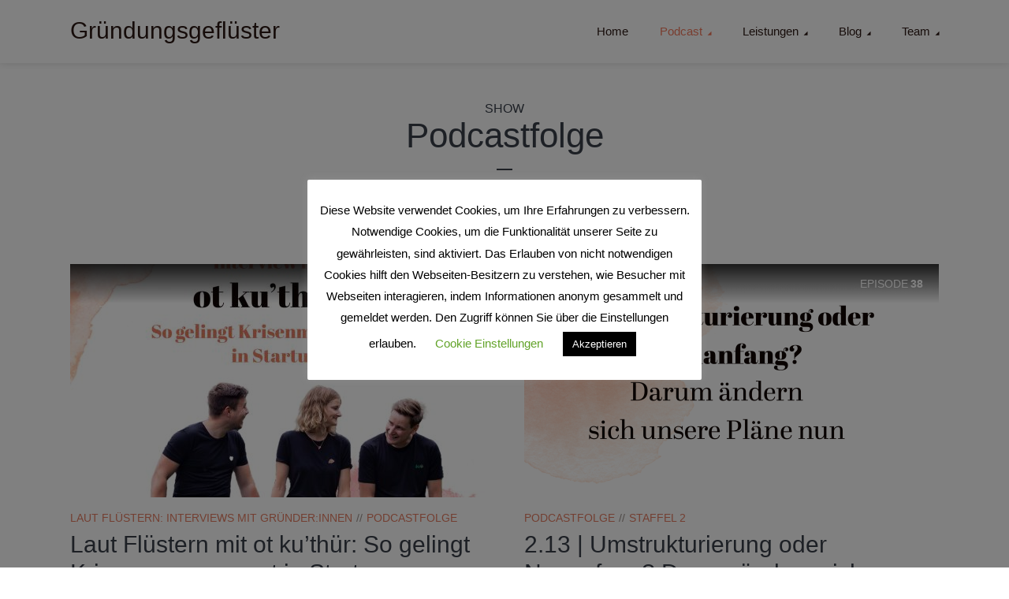

--- FILE ---
content_type: text/html; charset=UTF-8
request_url: https://www.gruendungsgefluester.de/category/podcastfolge/
body_size: 16032
content:
<!DOCTYPE html>
<html lang="de" class="no-js no-svg">

<head>
	<meta charset="UTF-8">
	<meta http-equiv="x-ua-compatible" content="ie=edge">
	<meta name="viewport" content="width=device-width, initial-scale=1">
	<meta name="google-site-verification" content="at-JH8Ll8oRujZqK3a900RM8xlQQXCO8k4ttkjxYDVk" />
	<link rel="profile" href="https://gmpg.org/xfn/11" />
	<title>Podcastfolge &#8211; Gründungsgeflüster</title>
<meta name='robots' content='max-image-preview:large' />
<meta name="dlm-version" content="4.7.3"><link rel='dns-prefetch' href='//use.typekit.net' />
<link rel='dns-prefetch' href='//s.w.org' />
		<script type="text/javascript">
			window._wpemojiSettings = {"baseUrl":"https:\/\/s.w.org\/images\/core\/emoji\/13.1.0\/72x72\/","ext":".png","svgUrl":"https:\/\/s.w.org\/images\/core\/emoji\/13.1.0\/svg\/","svgExt":".svg","source":{"concatemoji":"https:\/\/www.gruendungsgefluester.de\/wp-includes\/js\/wp-emoji-release.min.js?ver=5.8.12"}};
			!function(e,a,t){var n,r,o,i=a.createElement("canvas"),p=i.getContext&&i.getContext("2d");function s(e,t){var a=String.fromCharCode;p.clearRect(0,0,i.width,i.height),p.fillText(a.apply(this,e),0,0);e=i.toDataURL();return p.clearRect(0,0,i.width,i.height),p.fillText(a.apply(this,t),0,0),e===i.toDataURL()}function c(e){var t=a.createElement("script");t.src=e,t.defer=t.type="text/javascript",a.getElementsByTagName("head")[0].appendChild(t)}for(o=Array("flag","emoji"),t.supports={everything:!0,everythingExceptFlag:!0},r=0;r<o.length;r++)t.supports[o[r]]=function(e){if(!p||!p.fillText)return!1;switch(p.textBaseline="top",p.font="600 32px Arial",e){case"flag":return s([127987,65039,8205,9895,65039],[127987,65039,8203,9895,65039])?!1:!s([55356,56826,55356,56819],[55356,56826,8203,55356,56819])&&!s([55356,57332,56128,56423,56128,56418,56128,56421,56128,56430,56128,56423,56128,56447],[55356,57332,8203,56128,56423,8203,56128,56418,8203,56128,56421,8203,56128,56430,8203,56128,56423,8203,56128,56447]);case"emoji":return!s([10084,65039,8205,55357,56613],[10084,65039,8203,55357,56613])}return!1}(o[r]),t.supports.everything=t.supports.everything&&t.supports[o[r]],"flag"!==o[r]&&(t.supports.everythingExceptFlag=t.supports.everythingExceptFlag&&t.supports[o[r]]);t.supports.everythingExceptFlag=t.supports.everythingExceptFlag&&!t.supports.flag,t.DOMReady=!1,t.readyCallback=function(){t.DOMReady=!0},t.supports.everything||(n=function(){t.readyCallback()},a.addEventListener?(a.addEventListener("DOMContentLoaded",n,!1),e.addEventListener("load",n,!1)):(e.attachEvent("onload",n),a.attachEvent("onreadystatechange",function(){"complete"===a.readyState&&t.readyCallback()})),(n=t.source||{}).concatemoji?c(n.concatemoji):n.wpemoji&&n.twemoji&&(c(n.twemoji),c(n.wpemoji)))}(window,document,window._wpemojiSettings);
		</script>
		<style type="text/css">
img.wp-smiley,
img.emoji {
	display: inline !important;
	border: none !important;
	box-shadow: none !important;
	height: 1em !important;
	width: 1em !important;
	margin: 0 .07em !important;
	vertical-align: -0.1em !important;
	background: none !important;
	padding: 0 !important;
}
</style>
	<link rel='stylesheet' id='wp-block-library-css'  href='https://www.gruendungsgefluester.de/wp-includes/css/dist/block-library/style.min.css?ver=5.8.12' type='text/css' media='all' />
<link rel='stylesheet' id='cookie-law-info-css'  href='https://www.gruendungsgefluester.de/wp-content/plugins/cookie-law-info/legacy/public/css/cookie-law-info-public.css?ver=3.0.9' type='text/css' media='all' />
<link rel='stylesheet' id='cookie-law-info-gdpr-css'  href='https://www.gruendungsgefluester.de/wp-content/plugins/cookie-law-info/legacy/public/css/cookie-law-info-gdpr.css?ver=3.0.9' type='text/css' media='all' />
<link rel='stylesheet' id='custom-typekit-css-css'  href='https://use.typekit.net/apj3atl.css?ver=1.0.18' type='text/css' media='all' />
<link rel='stylesheet' id='meks-app-block-frontend-css-css'  href='https://www.gruendungsgefluester.de/wp-content/plugins/meks-audio-player/assets/css/blocks.style.css?ver=1.2' type='text/css' media='all' />
<link rel='stylesheet' id='mks_shortcodes_fntawsm_css-css'  href='https://www.gruendungsgefluester.de/wp-content/plugins/meks-flexible-shortcodes/css/font-awesome/css/font-awesome.min.css?ver=1.3.4' type='text/css' media='screen' />
<link rel='stylesheet' id='mks_shortcodes_simple_line_icons-css'  href='https://www.gruendungsgefluester.de/wp-content/plugins/meks-flexible-shortcodes/css/simple-line/simple-line-icons.css?ver=1.3.4' type='text/css' media='screen' />
<link rel='stylesheet' id='mks_shortcodes_css-css'  href='https://www.gruendungsgefluester.de/wp-content/plugins/meks-flexible-shortcodes/css/style.css?ver=1.3.4' type='text/css' media='screen' />
<link rel='stylesheet' id='megaphone-main-css'  href='https://www.gruendungsgefluester.de/wp-content/themes/megaphone/assets/css/min.css?ver=1.1' type='text/css' media='all' />
<style id='megaphone-main-inline-css' type='text/css'>
body,#cancel-comment-reply-link{color: #393f4a;background: #ffffff;}body,#cancel-comment-reply-link,.meks-ap{font-family: 'Georgia,Times,"Times New Roman",serif', Arial, sans-serif;font-weight: 400;font-style: normal;}h1,h2,h3,h4,h5,h6,.h1,.h2,.h3,.h4,.h5,.h6,.h7,.h8,.fn,p.has-drop-cap:not(:focus)::first-letter{font-family: 'Abril Fatface', Arial, sans-serif;font-weight: 400;font-style: normal;}h1,h2,h3,h4,h5,h6,.h1,.h2,.h3,.h4,.h5,.h6,.has-large-font-size{color: #393f4a;}.entry-title a,.show-title a{color: #393f4a;}.meta-sponsored span{color: #e47c61; }.megaphone-overlay .meta-sponsored span{color: #FFF; }body{font-size:1.6rem;}.megaphone-header{font-size:1.5rem;}h1, .h1{font-size:2.6rem;}h2, .h2,.has-large-font-size,.has-huge-font-size, .has-larger-font-size{font-size:2.4rem;}h3, .h3{font-size:2.2rem;}h4, .h4{font-size:2rem;}h5, .h5{font-size:1.8rem;}h6, .h6,.megaphone-show .megaphone-shows-list-small .entry-title {font-size:1.6rem;}.megaphone-items .megaphone-shows-list-medium .entry-title{font-size:1.8rem;}.h7{font-size: 2rem;}.h8,.section-content .megaphone-menu-subscribe .header-el-label{font-size: 1.6rem;}.section-title{font-size: 2rem;}.h0{font-size:3rem;}.author-header .text-small,.text-small {font-size: 1.2rem;}.widget-title,.author-header .h8,.mks_author_widget h3{font-size:1.8rem; }.archive-label{font-size: 1.6rem;}.entry-content .meks_ess_share_label h5{font-size:1.4rem; }.widget{font-size:1.6rem;}.header-mobile>.container{height: 60px;}.megaphone-player-paceholder-big .megaphone-placeholder-title,.megaphone-player-paceholder-medium .megaphone-placeholder-title{font-size: 1.8rem;}.megaphone-placeholder-label{color: #393f4a;}.megaphone-button,input[type="submit"],input[type="button"],button[type="submit"],.megaphone-pagination a,ul.page-numbers a,.meks-instagram-follow-link .meks-widget-cta,.mks_autor_link_wrap a,.mks_read_more a,.paginated-post-wrapper a,.entry-content .megaphone-button,.megaphone-pagination a, .page-numbers.current{font-size: 1.2rem;}.header-sticky-main > .container{height: 60px;}.megaphone-menu-action .mf{font-size:2.4rem;}@media (min-width: 374px){ }@media (min-width: 600px){ .header-mobile>.container{height: 80px;}body.megaphone-header-indent .megaphone-header + .megaphone-section{margin-top: -80px;}body.megaphone-header-indent .megaphone-header + .megaphone-section .overlay-container{padding-top: 50px;}.header-sticky-main > .container{height: 70px;}.megaphone-placeholder-label{color: #e47c61; }.megaphone-button,input[type="submit"],input[type="button"],button[type="submit"],.megaphone-pagination a,ul.page-numbers a,.meks-instagram-follow-link .meks-widget-cta,.mks_autor_link_wrap a,.mks_read_more a,.paginated-post-wrapper a,.entry-content .megaphone-button,.megaphone-pagination a, .page-numbers.current{font-size: 1.4rem;}.widget-title,.author-header .h8,.mks_author_widget h3{font-size:2.0rem; }.archive-label{font-size: 1.6rem;}}@media (max-width: 374px){.megaphone-overlay .h1,.megaphone-overlay .h2,.megaphone-overlay .h3,.megaphone-overlay .h4,.megaphone-overlay .h5{font-size: 2.2rem;}}@media (max-width: 600px){ .megaphone-layout-c .h4,.megaphone-layout-d .h5,.megaphone-layout-e .h4{font-size: 2.2rem;}.megaphone-layout-f .h4{font-size:1.6rem;}}@media (min-width: 600px) and (max-width: 900px){ .h0{font-size:4.6rem;}h1, .h1{font-size:4rem;}h2, .h2{font-size:3.2rem;}h3, .h3{font-size:2.8rem;}h4, .h4,.wp-block-cover .wp-block-cover-image-text,.wp-block-cover .wp-block-cover-text,.wp-block-cover h2,.wp-block-cover-image .wp-block-cover-image-text,.wp-block-cover-image .wp-block-cover-text,.wp-block-cover-image h2{font-size:2.4rem;}h5, .h5{font-size:2rem;}h6, .h6,.megaphone-show .megaphone-shows-list-small .entry-title{font-size:1.8rem;}.section-title {font-size:2.8rem;}.megaphone-site-branding .site-title.logo-img-none{font-size: 3rem;}.megaphone-layout-c .h4,.megaphone-layout-d .h5,.megaphone-layout-e .h4{ font-size: 2.8rem;}.megaphone-layout-f .h4{font-size:2.4rem;}}@media (min-width: 900px){ body{font-size:1.8rem;}.h0{font-size:6.0rem;} h1, .h1{font-size:5.6rem;}h2, .h2{font-size:4.4rem;}h3, .h3{font-size:3.6rem;}h4, .h4{font-size:3.0rem;}h5, .h5,.header-sticky-main .h4{font-size:2.4rem;}h6, .h6,.megaphone-show .megaphone-shows-list-medium .entry-title{font-size: 2.0rem;}.section-title{font-size:2.6rem;}.paragraph-small,.text-small {font-size:1.6rem;}.megaphone-shows-list-small .entry-title{font-size: 1.4rem;}.megaphone-shows-list-medium .entry-title{font-size: 1.8rem;}.header-sticky-main > .container{height: 80px;}.megaphone-show .megaphone-shows-list-small .entry-title{font-size:1.8rem;}.megaphone-show-d.megaphone-show .megaphone-shows-list-small .entry-title{font-size:1.6rem;}body.megaphone-header-indent .megaphone-header + .megaphone-section{margin-top: -80px;}body.megaphone-header-indent .megaphone-header + .megaphone-section .overlay-container{padding-top: 40px;}}@media (max-width: 599px){ .megaphone-layout-a .entry-content,.megaphone-layout-b .entry-content,.megaphone-layout-c .entry-content,.megaphone-layout-e .entry-content{font-size:1.6rem;}}.megaphone-header{font-family: 'Abril Fatface', Arial, sans-serif;font-weight: 400;font-style: normal;}.header-top{background-color: #f2f2f2;color: #2B1813;font-size: 1.4rem;}.header-top .sub-menu{background-color: #f2f2f2;}.header-top a{color: #2B1813;}.header-top li:hover > a{color: #FF4F00;}.header-top .container {height: 50px;}.megaphone-menu-action .search-form button[type=submit],.widget_search button[type=submit] {background: 0 0;border: none;color: #393f4a; }.megaphone-menu-action .search-form button[type=submit]:hover{border: none; color: #e47c61; }.widget_search button[type=submit]:hover{color: #e47c61; }.header-middle,.header-middle .sub-menu{background-color: #ffffff;}.megaphone-header ul.megaphone-menu .megaphone-mega-menu .megaphone-menu-posts>li a{color: #2B1813;}.megaphone-header ul.megaphone-menu .megaphone-mega-menu .megaphone-menu-posts>li a:hover{color: #f1785c;}.header-middle,.header-middle a,.header-mobile .megaphone-menu-action a,.header-middle ul.megaphone-menu .megaphone-mega-menu .menu-item-has-children:hover > a{color: #2B1813;}.header-middle a:hover,.header-mobile .megaphone-menu-action a:hover,.megaphone-modal-close:hover{color: #f1785c;}.header-middle li:hover > a,.header-middle .current-menu-item > a,.header-middle .current-menu-parent > a {color: #f1785c;}.header-middle > .container {height: 80px;}.header-middle .megaphone-menu-donate li a,.header-middle .megaphone-menu-donate .empty-list a{border-color: #2B1813;}.header-middle .megaphone-menu-donate li a:hover,.header-middle .megaphone-menu-donate .empty-list a:hover,.megaphone-header-indent .header-middle .megaphone-menu-donate li a:hover{border-color: #f1785c; color: #f1785c;}.header-bottom,.header-bottom .sub-menu{background-color: #f6f6f6;}.header-bottom,.header-bottom a{color: #2B1813; }.header-bottom li:hover > a,.header-bottom .current-menu-item > a,.header-bottom .current-menu-parent > a{color: #ff4f00; }.header-bottom > .container{height: 60px;}.header-bottom .megaphone-menu-donate li a,.header-bottom .megaphone-menu-donate .empty-list a{border-color: #2B1813;}.header-bottom .megaphone-menu-donate li a:hover,.header-bottom .megaphone-menu-donate .empty-list a:hover{border-color: #ff4f00; color: #ff4f00;}.header-sticky,.header-sticky .sub-menu{background-color: #ffffff;}.header-sticky,.header-sticky a{color: #2B1813; }.header-sticky li:hover > a,.header-sticky .current-menu-item > a,.header-sticky .current-menu-parent > a{color: #f1785c; }.header-sticky .megaphone-menu-donate li a,.header-sticky .megaphone-menu-donate .empty-list a{border-color: #2B1813;}.header-sticky .megaphone-menu-donate li a:hover,.header-sticky .megaphone-menu-donate .empty-list a:hover{border-color: #f1785c; color: #f1785c;}.widget .current-menu-item > a,.widget .current-menu-parent > a{color: #e47c61;}@media (min-width: 900px) and (max-width: 1050px){.header-middle > .container {height: 100px;}.header-bottom > .container,.header-bottom-slots {height: 50px;}}a,.placeholder-slot-r .entry-episode{color: #e47c61;}.megaphone-archive-no-image .overlay-container .archive-label,.archive-label{color: #393f4a;}.entry-content a{color: #393f4a;border-color: #e47c61;}.entry-content a:hover,.entry-summary > span{color: #e47c61;}.megaphone-hidden-content{max-height: 700px;}.megaphone-menu-donate li a,.megaphone-menu-donate .empty-list a{border-color: #393f4a;}.megaphone-menu-donate li a:hover,.megaphone-menu-donate .empty-list a:hover{border-color: #e47c61; color: #e47c61;}.overlay-container .archive-label{color: #FFF;}.megaphone-bg-alt-1{background-color: #f2f2f2;}.megaphone-bg-alt-2 {background-color: #47362f}.megaphone-modal{background:#FFF;}.megaphone-overlay-fallback{background-color: #393f4a; }.megaphone-modal .megaphone-menu-social li a:hover, .meks_ess a:hover {background: #393f4a;}.megaphone-button,input[type="submit"],input[type="button"],button[type="submit"],.megaphone-pagination a,ul.page-numbers a,.meks-instagram-follow-link .meks-widget-cta,.widget .mks_autor_link_wrap a,.widget .mks_read_more a,.paginated-post-wrapper a,.entry-content .megaphone-button,#cancel-comment-reply-link,.comment-reply-link,.megaphone-buttons .megaphone-menu-subscribe a,.megaphone-menu-donate a,.entry-category a,.entry-category .meta-item,.episode-item,.header-el-label,.megaphone-link-special,.entry-episode,.link-uppercase,.archive-label,.wp-block-button .wp-block-button__link,.placeholder-slot-r .megaphone-placeholder-title{font-family: 'Abril Fatface', Arial, sans-serif;font-weight: 400;font-style: normal; }.megaphone-button,input[type="submit"],input[type="button"],button[type="submit"],.megaphone-pagination a,ul.page-numbers a,.meks-instagram-follow-link .meks-widget-cta,.widget .mks_autor_link_wrap a,.widget .mks_read_more a,.paginated-post-wrapper a,.entry-content .megaphone-button,#cancel-comment-reply-link,.comment-reply-link{background: #e47c61;color: #fff;}.megaphone-button:hover,input[type="submit"]:hover,input[type="button"]:hover,button[type="submit"]:hover,.megaphone-pagination a:hover,.meks-instagram-follow-link .meks-widget-cta:hover,.widget .mks_autor_link_wrap a:hover,.widget .mks_read_more a:hover,.paginated-post-wrapper a:hover,.entry-content .megaphone-button:hover,ul.page-numbers a:hover {background: #393f4a;color: #fff;}.megaphone-button-hollow:hover,.comment-reply-link:hover,.megaphone-button-circle:hover,#cancel-comment-reply-link:hover,button.megaphone-button-hollow:hover,.megaphone-modal.search-alt button[type=submit]:hover,.search-alt button[type="submit"]:hover{background: 0 0;border-color: #e47c61;color: #e47c61;}.megaphone-button-circle{border: 1px solid #393f4a;color: #393f4a;}.megaphone-button-hollow,.comment-reply-link,#cancel-comment-reply-link,button.megaphone-button-hollow,.megaphone-modal.search-alt button[type=submit],.search-alt button[type="submit"]{background: transparent;border: 1px solid #393f4a;color: #393f4a;}.megaphone-buttons .megaphone-menu-subscribe li a{color: #393f4a;}.megaphone-buttons .megaphone-menu-subscribe li a:hover{color: #e47c61;}.megaphone-overlay .megaphone-button{background: #FFF;color: #333;border: none;}.megaphone-overlay .megaphone-button-hollow,.megaphone-subscribe-indented .megaphone-buttons .megaphone-menu-subscribe a{background: transparent;color: #FFF;}.megaphone-overlay .megaphone-button:hover{color: #FFF;background: #e47c61;}.megaphone-overlay .entry-category a:hover,.megaphone-placeholder-title a:hover{color: #e47c61; }.megaphone-show-more:before{background: -webkit-gradient(linear,left top,left bottom,from(rgba(255,255,255,0)),to(#ffffff));background: linear-gradient(to bottom,rgba(255,255,255,0) 0,#ffffff 100%);}.section-title + a,.section-subnav a,.megaphone-link-special,.section-title + a:before{color: #393f4a;}.section-title + a:hover,.megaphone-link-special:hover{color: #e47c61; }.section-title:before{background: #e47c61;}.section-title-gray:before{background: rgba(57,63,74,0.07); }.entry-category a,.entry-meta a:hover,.megaphone-show-header .entry-episode,.entry-title a:hover,.show-title a:hover,.author-header a:hover,.author-header a:hover,.fn a:hover,.section-subnav a:hover,.entry-tags a:hover,.tagcloud a:hover,.megaphone-show .shows-title a:hover,.megaphone-overlay .megaphone-breadcrumbs a:hover,.megaphone-breadcrumbs a{color: #e47c61;}.entry-category a:hover,.megaphone-show .shows-title a,.megaphone-breadcrumbs a:hover,.megaphone-sidebar-branding a{color: #393f4a;}.entry-tags a,.tagcloud a{background: #F3F3F3;color: #393f4a;}.tagcloud a {background: rgba(57,63,74,0.07); }.entry-category a:before{color: rgba(57,35,25,0.5);}.entry-meta .meta-item,.comment-metadata a,.entry-category .meta-item,.megaphone-breadcrumbs{color: rgba(57,35,25,0.5);}.entry-meta .meta-item::before,.entry-category a:before, .entry-category .meta-sponsored + .meta-item:before,.megaphone-show-header .meta-sponsored + .entry-episode:before{color: rgba(57,35,25,0.5);}.megaphone-overlay .entry-meta .meta-item::before,.megaphone-overlay .entry-category a:before, .megaphone-overlay .entry-category .meta-sponsored + .meta-item:before,.megaphone-overlay .megaphone-show-header .meta-sponsored + .entry-episode:before{color: rgba(255,255,255,0.5);}.entry-meta a,.author-header a,.author-header a,.fn a{color: #392319; }.entry-media .entry-episode,.episode-item{color: #FFF;}.megaphone-triangle{border-color: transparent transparent #e47c61 transparent;}.megaphone-triangle-after{border-color: #e47c61 transparent transparent transparent;}.megaphone-triangle:before{background-color: #e47c61; }.double-bounce1, .double-bounce2{background-color: #e47c61;}.megaphone-pagination .page-numbers.current,.paginated-post-wrapper .current,ul.page-numbers .current{background-color: rgba(57,63,74,0.1); color: #393f4a;}.megaphone-button.disabled,.megaphone-button.disabled:hover{background-color: rgba(57,63,74,0.1); color: #393f4a;pointer-events: none;}.megaphone-ellipsis div{background-color: #e47c61; }.megaphone-no-image .entry-media{background-color: rgba(57,63,74,0.1); }.megaphone-show-episode-number{background-color: #ffffff; color: #393f4a;}.megaphone-show-episode-number strong{color: #e47c61;}.megaphone-show .entry-media{background-color: #e47c61; }.player-paceholder .megaphone-placeholder-title{color: #393f4a; }.wa-layout-3 .player-paceholder .megaphone-button-play,.wa-layout-3 .player-paceholder .megaphone-placeholder-title a,.single-layout-5 .player-paceholder .megaphone-button-play,.single-layout-5 .player-paceholder .megaphone-placeholder-title{color: #393f4a;}.player-paceholder .megaphone-button-play,.player-paceholder .megaphone-placeholder-title a{color: #393f4a; }.megaphone-button-play:hover,.player-paceholder .megaphone-placeholder-title a:hover,.wa-layout-3 .player-paceholder.player-paceholder-medium a:hover{color: #e47c61;}.megaphone-play-current:hover a,.megaphone-play-current:hover .megaphone-placeholder-title,.megaphone-play-current:hover .megaphone-button-play-medium{color: #e47c61;}.megaphone-shows-list .megaphone-button-play{color: #393f4a;}.megaphone-shows-list .megaphone-button-play:hover{color: #e47c61;}body .meks-ap,body .meks-ap-player,body .meks-ap-player iframe {height: 123px; }body .meks-ap-collapsed,.megaphone-player-hidden .meks-ap{bottom: -123px; }.meks-ap-slot-l{background-color: #e47c61;color:#fff; }.meks-ap-title{color:#fff; }.megaphone-player-action .megaphone-menu-subscribe a{color: #393f4a;}.meks-ap-player .mejs-volume-current{background-color: #e47c61; }.meks-ap-player .mejs-volume-handle{background: 0 0;}.meks-ap-toggle.meks-ap-bg{background-color: rgba(57,63,74,0.5);}.meks-ap-player .mejs__speed-selected, .meks-ap-player .mejs-speed-selected,.meks-ap .mejs-speed-selector-label:hover,.megaphone-player-action .megaphone-menu-subscribe a:hover,.megaphone-player-action .megaphone-share-wrapper .meks_ess a:hover{color: #e47c61;}.megaphone-player-action .mejs-button:hover > button{color: #393f4a;}.widget-inside,.widget-inside.megaphone-bg-alt-1{background-color: #f2f2f2;color: #393f4a; }.widget a{color: #393f4a;}.widget li{color: rgba(57,63,74,0.5); }.widget a:hover{color: #e47c61;}.widget-inside.megaphone-bg-alt-2{background-color: #47362f;color: #fff; }.widget-inside.megaphone-bg-alt-2 p,.widget-inside.megaphone-bg-alt-2 .widget-title,.widget-inside.megaphone-bg-alt-2 a{color: #fff;}.megaphone-bg-alt-2 .widget-inside.megaphone-bg-alt-2 p,.megaphone-bg-alt-2 .widget-inside.megaphone-bg-alt-2 .widget-title,.megaphone-bg-alt-2 .widget-inside.megaphone-bg-alt-2 a {color: #fff; }.megaphone-bg-alt-1 .widget-inside.megaphone-bg-alt-1:after{background-color: rgba(57,63,74,0.05); }.megaphone-bg-alt-2 .widget-inside.megaphone-bg-alt-2:after{background-color: rgba(255,255,255,0.05);}.megaphone-bg-alt-2 input[type="text"], .megaphone-bg-alt-2 input[type="email"], .megaphone-bg-alt-2 input[type="url"], .megaphone-bg-alt-2 input[type="password"], .megaphone-bg-alt-2 input[type="search"], .megaphone-bg-alt-2 input[type="number"], .megaphone-bg-alt-2 select, .megaphone-bg-alt-2 textarea{border-color:rgba(255,255,255,0.2);}ul.mks_social_widget_ul li a:hover{background-color: #393f4a;}.widget_calendar #today a{color: #fff;}.widget_calendar #today a{}.rssSummary,.widget-title .rsswidget{color: #120E0D;}.widget .count,.wp-block-archives .count,.wp-block-categories .count{background-color: #e47c61;color: #fff; }.widget_categories ul li a,.widget_archive ul li a{color: #393f4a; }.widget_categories ul li a:hover,.widget_archive ul li a:hover{color: #e47c61; }.megaphone-duotone-overlay .entry-media::before{background-color: #e47c61;}.section-content.alignfull + .megaphone-bg-alt-1{box-shadow: -526px 0 0 #f2f2f2, -1052px 0 0 #f2f2f2,526px 0 0 #f2f2f2, 1052px 0 0 #f2f2f2; }input[type="text"],input[type="email"],input[type="url"],input[type="password"],input[type="search"],input[type="number"],input[type="tel"],input[type="range"],input[type="date"],input[type="month"],input[type="week"],input[type="time"],input[type="datetime"],input[type="datetime-local"],input[type="color"],select,textarea{border: 1px solid rgba(57,63,74,0.1);}.megaphone-footer .container + .container .megaphone-copyright {border-top: 1px solid rgba(255,255,255,0.1);}.megaphone-goto-top,.megaphone-goto-top:hover{background-color: #393f4a; color: #ffffff; }.megaphone-header .site-title a{ text-transform: none;}.site-description{ text-transform: none;}.megaphone-header li a{ text-transform: none;}.megaphone-header .header-top, .megaphone-header .header-top li a{ text-transform: none;}.widget-title, .megaphone-footer .widget-title{ text-transform: none;}.section-title{ text-transform: none;}.entry-title, .meks-ap-title{ text-transform: none;}h1, h2, h3, h4, h5, h6, .fn, .h7, .h8{ text-transform: none;}.megaphone-menu-donate li a,.megaphone-buttons .megaphone-menu-subscribe li a,.megaphone-button, input[type="submit"], input[type="button"], button[type="submit"], .megaphone-pagination a, ul.page-numbers a, ul.page-numbers .current, .comment-reply-link, #cancel-comment-reply-link, .meks-instagram-follow-link .meks-widget-cta, .mks_autor_link_wrap a, .mks_read_more a, .paginated-post-wrapper a, .entry-content .megaphone-button, .megaphone-subscribe .empty-list a, .megaphone-menu-donate .empty-list a, .link-uppercase, .megaphone-link-special, .entry-tags a, .entry-category a, .entry-category .meta-item,.megaphone-buttons .megaphone-menu-subscribe .header-el-label,.placeholder-slot-r .megaphone-placeholder-title{text-transform: uppercase;}@media(min-width: 900px){.has-small-font-size{ font-size: 1.4rem;}.has-normal-font-size{ font-size: 1.8rem;}.has-large-font-size{ font-size: 3.2rem;}.has-huge-font-size{ font-size: 4.3rem;}}.has-megaphone-acc-background-color{ background-color: #e47c61;}.has-megaphone-acc-color{ color: #e47c61;}.has-megaphone-text-background-color{ background-color: #393f4a;}.has-megaphone-text-color{ color: #393f4a;}.has-megaphone-bg-background-color{ background-color: #ffffff;}.has-megaphone-bg-color{ color: #ffffff;}.has-megaphone-bg-alt-1-background-color{ background-color: #f2f2f2;}.has-megaphone-bg-alt-1-color{ color: #f2f2f2;}.has-megaphone-bg-alt-2-background-color{ background-color: #47362f;}.has-megaphone-bg-alt-2-color{ color: #47362f;}.megaphone-footer{background-color: #393f4a;color: #FFF;font-size: 1.6rem;}.megaphone-footer a{color: #FFF;}.megaphone-footer a:hover{color: #e47c61;}.megaphone-footer .widget-title{color: #FFF;}.megaphone-footer .tagcloud a {background: rgba(255,255,255,0.2);color: #FFF;}.megaphone-footer-widgets + .megaphone-copyright{border-top: 1px solid rgba(255,255,255,0.1);}.megaphone-bg-alt-1 + .megaphone-bg-alt-1 .megaphone-section-separator{border-top: 1px solid rgba(57,63,74,0.1);}.megaphone-footer .widget .count,.megaphone-footer .widget_categories li a,.megaphone-footer .widget_archive li a,.megaphone-footer .widget .megaphone-accordion-nav,.megaphone-footer table,.megaphone-footer .widget-title .rsswidget,.megaphone-footer .widget li{color: #FFF;}.megaphone-footer select{color: #393f4a;}.footer-divider{border-top: 1px solid rgba(255,255,255,0.1);}.megaphone-footer .rssSummary,.megaphone-footer .widget p{color: #FFF;}.megaphone-empty-message{background-color: rgba(57,63,74,0.1); }.megaphone-footer input[type="text"], .megaphone-footer input[type="email"], .megaphone-footer input[type="url"], .megaphone-footer input[type="password"], .megaphone-footer input[type="search"], .megaphone-footer input[type="number"], .megaphone-footer input[type="tel"], .megaphone-footer input[type="range"], .megaphone-footer input[type="date"], .megaphone-footer input[type="month"], .megaphone-footer input[type="week"],.megaphone-footer input[type="time"], .megaphone-footer input[type="datetime"], .megaphone-footer input[type="datetime-local"], .megaphone-footer input[type="color"], .megaphone-footer textarea{border-color: rgba(255,255,255,0.8);}.megaphone-footer .megaphone-button-hollow, .megaphone-footer .megaphone-subscribe-menu li a, .megaphone-footer .megaphone-modal.search-alt button[type=submit], .megaphone-footer .search-alt button[type="submit"]{border-color: rgba(255,255,255,0.8);color: #FFF; }.megaphone-footer .megaphone-button-hollow:hover, .megaphone-footer .megaphone-subscribe-menu li a:hover, .megaphone-footer .megaphone-modal.search-alt button[type=submit]:hover, .megaphone-footer .search-alt button[type="submit"]:hover{border-color: rgba(228,124,97,0.8);color: #e47c61; }.megaphone-footer .megaphone-button:hover, .megaphone-footer input[type="submit"]:hover, .megaphone-footer input[type="button"]:hover, .megaphone-footer button[type="submit"]:hover, .megaphone-footer .meks-instagram-follow-link .meks-widget-cta:hover, .megaphone-footer .widget .mks_autor_link_wrap a:hover, .megaphone-footer .widget .mks_read_more a:hover,.megaphone-footer ul.mks_social_widget_ul li a:hover{background-color: #FFF;color: #393f4a;}.megaphone-footer ul.mks_social_widget_ul li a:hover:before{color: #393f4a;}.megaphone-footer .widget li,.megaphone-footer .rss-date{color: rgba(255,255,255,0.5); }.megaphone-footer .tagcloud a:hover{color: #e47c61;}tr {border-bottom: 1px solid rgba(57,63,74,0.1);}.wp-block-table.is-style-stripes tr:nth-child(odd){background-color: rgba(57,63,74,0.1);}.wp-block-button .wp-block-button__link{background-color: #e47c61; color: #ffffff;}.wp-block-button .wp-block-button__link:hover{background-color: #393f4a;color: #ffffff;}body .wp-block-button .wp-block-button__link.has-background:hover{background-color: #393f4a !important;color: #ffffff; }.wp-block-button.is-style-outline .wp-block-button__link{border: 1px solid #393f4a;color: #393f4a;}.wp-block-button.is-style-outline .wp-block-button__link:hover{border: 1px solid #e47c61; color: #e47c61; background: 0 0; }.is-style-outline .wp-block-button__link {background: 0 0;color:#e47c61;border: 2px solid currentcolor;}.wp-block-quote:before{background-color: rgba(57,63,74,0.07);}.wp-block-pullquote:not(.is-style-solid-color){color: #393f4a;border-color: #e47c61;}.wp-block-pullquote{background-color: #e47c61;color: #ffffff; }.megaphone-sidebar-none .wp-block-pullquote.alignfull.is-style-solid-color{box-shadow: -526px 0 0 #e47c61, -1052px 0 0 #e47c61,526px 0 0 #e47c61, 1052px 0 0 #e47c61; }.entry-content > pre,.entry-content > code,.entry-content > p code,.comment-content > pre,.comment-content > code,.comment-content > p code{background-color: rgba(57,63,74,0.05);font-size: 1.4rem;}.wp-block-separator{background-color: rgba(57,63,74,0.05);}.wp-block-tag-cloud a{background-color: #f2f2f2;color: #393f4a;}.wp-block-rss__item-author, .wp-block-rss__item-publish-date{color: #392319; }.wp-block-calendar tfoot a{color: #392319; }.wp-block-latest-comments__comment-meta,.wp-block-latest-posts__post-date{color: rgba(57,63,74,0.5); }.megaphone-header-indent .megaphone-header + .megaphone-section{margin-top: -60px;}.megaphone-header-indent .megaphone-header + .megaphone-section .overlay-container{padding-top: 40px;}.megaphone-header-indent .header-middle, .megaphone-header-indent .header-middle nav > ul > li > a, .megaphone-header-indent .header-mobile .megaphone-menu-action a,.megaphone-header-indent .header-middle .megaphone-menu-action a,.megaphone-header-indent .header-middle .megaphone-menu-social a,.megaphone-header-indent .header-middle .megaphone-menu-subscribe a,.megaphone-header-indent .header-middle .list-reset a,.megaphone-header-indent .header-middle .site-title a{color: #FFF;}.megaphone-header-indent .header-middle .megaphone-menu-donate li a, .megaphone-header-indent .header-middle .megaphone-menu-donate .empty-list a,.megaphone-header-indent .header-middle .megaphone-search li .search-alt input[type=text],.megaphone-header-indent .header-mobile .megaphone-menu-action a{color: #FFF;border-color: #FFF;}.megaphone-header-indent .header-middle nav > ul > li:hover > a,.megaphone-header-indent .header-middle .site-title a:hover{color: #f1785c; }.megaphone-menu-action .search-form button[type=submit]{color: #FFF;}.megaphone-show{background-color: #ffffff; }.separator-before:before{background-color: #393f4a;}.megaphone-overlay .separator-before:before{background-color:#FFF;}.megaphone-content-post{max-width: 556px;}.megaphone-content-episode{max-width: 556px;}.megaphone-content-page{max-width: 748px;}@media (min-width: 1102px){ .megaphone-content-post{max-width: 576px;}.megaphone-content-episode{max-width: 576px;}.megaphone-content-page{max-width: 768px;}}@media(min-width: 600px){.size-megaphone-fa-1{ height: 450px !important;}.size-megaphone-single-blog-3{ height: 540px !important;}.size-megaphone-single-blog-4{ height: 540px !important;}.size-megaphone-single-podcast-3{ height: 540px !important;}.size-megaphone-single-podcast-4{ height: 540px !important;}.size-megaphone-page-3{ height: 360px !important;}.size-megaphone-page-4{ height: 360px !important;}.size-megaphone-wa-1{ height: 855px !important;}.size-megaphone-wa-2{ height: 630px !important;}.size-megaphone-archive-category{ height: 360px !important;}.size-megaphone-archive-show{ height: 450px !important;}}@media(min-width: 900px){.megaphone-a .entry-media, .size-megaphone-a{ height: 473px !important;}.megaphone-b .entry-media, .size-megaphone-b{ height: 539px !important;}.megaphone-c .entry-media, .size-megaphone-c{ height: 296px !important;}.megaphone-d .entry-media, .size-megaphone-d{ height: 251px !important;}.megaphone-e .entry-media, .size-megaphone-e{ height: 296px !important;}.megaphone-f .entry-media, .size-megaphone-f{ height: 270px !important;}.megaphone-a-episode .entry-media, .size-megaphone-a-episode{ height: 473px !important;}.megaphone-b-episode .entry-media, .size-megaphone-b-episode{ height: 479px !important;}.megaphone-c-episode .entry-media, .size-megaphone-c-episode{ height: 296px !important;}.megaphone-d-episode .entry-media, .size-megaphone-d-episode{ height: 251px !important;}.megaphone-e-episode .entry-media, .size-megaphone-e-episode{ height: 296px !important;}.megaphone-f-episode .entry-media, .size-megaphone-f-episode{ height: 270px !important;}.megaphone-fa-1 .entry-media, .size-megaphone-fa-1{ height: 500px !important;}.megaphone-fa-2 .entry-media, .size-megaphone-fa-2{ height: 620px !important;}.megaphone-single-blog-1 .entry-media, .size-megaphone-single-blog-1{ height: 473px !important;}.megaphone-single-blog-2 .entry-media, .size-megaphone-single-blog-2{ height: 473px !important;}.megaphone-single-blog-3 .entry-media, .size-megaphone-single-blog-3{ height: 600px !important;}.megaphone-single-blog-4 .entry-media, .size-megaphone-single-blog-4{ height: 600px !important;}.megaphone-single-blog-5 .entry-media, .size-megaphone-single-blog-5{ height: 526px !important;}.megaphone-single-podcast-1 .entry-media, .size-megaphone-single-podcast-1{ height: 473px !important;}.megaphone-single-podcast-2 .entry-media, .size-megaphone-single-podcast-2{ height: 473px !important;}.megaphone-single-podcast-3 .entry-media, .size-megaphone-single-podcast-3{ height: 600px !important;}.megaphone-single-podcast-4 .entry-media, .size-megaphone-single-podcast-4{ height: 600px !important;}.megaphone-single-podcast-5 .entry-media, .size-megaphone-single-podcast-5{ height: 526px !important;}.megaphone-page-1 .entry-media, .size-megaphone-page-1{ height: 473px !important;}.megaphone-page-2 .entry-media, .size-megaphone-page-2{ height: 473px !important;}.megaphone-page-3 .entry-media, .size-megaphone-page-3{ height: 400px !important;}.megaphone-page-4 .entry-media, .size-megaphone-page-4{ height: 400px !important;}.megaphone-wa-1 .entry-media, .size-megaphone-wa-1{ height: 950px !important;}.megaphone-wa-2 .entry-media, .size-megaphone-wa-2{ height: 700px !important;}.megaphone-wa-3 .entry-media, .size-megaphone-wa-3{ height: 526px !important;}.megaphone-show .entry-media, .size-megaphone-show{ height: 351px !important;}.megaphone-archive-category .entry-media, .size-megaphone-archive-category{ height: 400px !important;}.megaphone-archive-show .entry-media, .size-megaphone-archive-show{ height: 500px !important;}}
</style>
<link rel='stylesheet' id='megaphone_child_load_scripts-css'  href='https://www.gruendungsgefluester.de/wp-content/themes/megaphone-child/style.css?ver=1.1' type='text/css' media='screen' />
<link rel='stylesheet' id='meks_instagram-widget-styles-css'  href='https://www.gruendungsgefluester.de/wp-content/plugins/meks-easy-instagram-widget/css/widget.css?ver=5.8.12' type='text/css' media='all' />
<link rel='stylesheet' id='meks-flickr-widget-css'  href='https://www.gruendungsgefluester.de/wp-content/plugins/meks-simple-flickr-widget/css/style.css?ver=1.2' type='text/css' media='all' />
<link rel='stylesheet' id='meks-author-widget-css'  href='https://www.gruendungsgefluester.de/wp-content/plugins/meks-smart-author-widget/css/style.css?ver=1.1.3' type='text/css' media='all' />
<link rel='stylesheet' id='meks-social-widget-css'  href='https://www.gruendungsgefluester.de/wp-content/plugins/meks-smart-social-widget/css/style.css?ver=1.6' type='text/css' media='all' />
<link rel='stylesheet' id='meks-themeforest-widget-css'  href='https://www.gruendungsgefluester.de/wp-content/plugins/meks-themeforest-smart-widget/css/style.css?ver=1.4' type='text/css' media='all' />
<link rel='stylesheet' id='meks_ap-main-css'  href='https://www.gruendungsgefluester.de/wp-content/plugins/meks-audio-player/assets/css/main.css?ver=1.2' type='text/css' media='all' />
<style id='meks_ap-main-inline-css' type='text/css'>
.meks-ap-bg, .mejs-volume-total, .meks-ap-collapsed .meks-ap-toggle {
                    background: #000;
                 }.meks-ap, .meks-ap a, .mejs-button>button {
                    color: #FFF;
                 }.mejs-volume-button>.mejs-volume-slider,.mejs__speed-selector, .mejs-speed-selector, .mejs-playpause-button {
                    background-color: #FFF;
                }.mejs-volume-button:hover > button:before,.mejs__speed-selector,.mejs-speed-selector, .mejs-speed-button:hover button, .mejs-playpause-button button{
                    color: #000;
                }.mejs-time-current, .mejs-time-handle-content{
                    background-color: #FFF;
            }.mejs-time-handle-content{
                border-color: #FFF;
        }:root{
            --player-original-bg-color: #000;
        }
</style>
<link rel='stylesheet' id='meks_ess-main-css'  href='https://www.gruendungsgefluester.de/wp-content/plugins/meks-easy-social-share/assets/css/main.css?ver=1.2.9' type='text/css' media='all' />
<script type='text/javascript' src='https://www.gruendungsgefluester.de/wp-includes/js/jquery/jquery.min.js?ver=3.6.0' id='jquery-core-js'></script>
<script type='text/javascript' src='https://www.gruendungsgefluester.de/wp-includes/js/jquery/jquery-migrate.min.js?ver=3.3.2' id='jquery-migrate-js'></script>
<script type='text/javascript' id='cookie-law-info-js-extra'>
/* <![CDATA[ */
var Cli_Data = {"nn_cookie_ids":[],"cookielist":[],"non_necessary_cookies":[],"ccpaEnabled":"","ccpaRegionBased":"","ccpaBarEnabled":"","strictlyEnabled":["necessary","obligatoire"],"ccpaType":"gdpr","js_blocking":"","custom_integration":"","triggerDomRefresh":"","secure_cookies":""};
var cli_cookiebar_settings = {"animate_speed_hide":"500","animate_speed_show":"500","background":"#FFF","border":"#b1a6a6c2","border_on":"","button_1_button_colour":"#000","button_1_button_hover":"#000000","button_1_link_colour":"#fff","button_1_as_button":"1","button_1_new_win":"","button_2_button_colour":"#333","button_2_button_hover":"#292929","button_2_link_colour":"#444","button_2_as_button":"","button_2_hidebar":"","button_3_button_colour":"#000","button_3_button_hover":"#000000","button_3_link_colour":"#fff","button_3_as_button":"1","button_3_new_win":"","button_4_button_colour":"#000","button_4_button_hover":"#000000","button_4_link_colour":"#62a329","button_4_as_button":"","button_7_button_colour":"#61a229","button_7_button_hover":"#4e8221","button_7_link_colour":"#fff","button_7_as_button":"1","button_7_new_win":"","font_family":"inherit","header_fix":"","notify_animate_hide":"1","notify_animate_show":"","notify_div_id":"#cookie-law-info-bar","notify_position_horizontal":"right","notify_position_vertical":"bottom","scroll_close":"","scroll_close_reload":"","accept_close_reload":"","reject_close_reload":"","showagain_tab":"1","showagain_background":"#fff","showagain_border":"#000","showagain_div_id":"#cookie-law-info-again","showagain_x_position":"100px","text":"#000","show_once_yn":"","show_once":"10000","logging_on":"","as_popup":"","popup_overlay":"1","bar_heading_text":"","cookie_bar_as":"popup","popup_showagain_position":"bottom-right","widget_position":"left"};
var log_object = {"ajax_url":"https:\/\/www.gruendungsgefluester.de\/wp-admin\/admin-ajax.php"};
/* ]]> */
</script>
<script type='text/javascript' src='https://www.gruendungsgefluester.de/wp-content/plugins/cookie-law-info/legacy/public/js/cookie-law-info-public.js?ver=3.0.9' id='cookie-law-info-js'></script>
<link rel="https://api.w.org/" href="https://www.gruendungsgefluester.de/wp-json/" /><link rel="alternate" type="application/json" href="https://www.gruendungsgefluester.de/wp-json/wp/v2/categories/92" /><link rel="EditURI" type="application/rsd+xml" title="RSD" href="https://www.gruendungsgefluester.de/xmlrpc.php?rsd" />
<link rel="wlwmanifest" type="application/wlwmanifest+xml" href="https://www.gruendungsgefluester.de/wp-includes/wlwmanifest.xml" /> 
<meta name="generator" content="WordPress 5.8.12" />
<script type="text/javascript"><!--
function powerpress_pinw(pinw_url){window.open(pinw_url, 'PowerPressPlayer','toolbar=0,status=0,resizable=1,width=460,height=320');	return false;}
//-->
</script>
<link rel="icon" href="https://www.gruendungsgefluester.de/wp-content/uploads/2020/03/Logo_Gründungsgeflüster2_Klein.jpg" sizes="32x32" />
<link rel="icon" href="https://www.gruendungsgefluester.de/wp-content/uploads/2020/03/Logo_Gründungsgeflüster2_Klein.jpg" sizes="192x192" />
<link rel="apple-touch-icon" href="https://www.gruendungsgefluester.de/wp-content/uploads/2020/03/Logo_Gründungsgeflüster2_Klein.jpg" />
<meta name="msapplication-TileImage" content="https://www.gruendungsgefluester.de/wp-content/uploads/2020/03/Logo_Gründungsgeflüster2_Klein.jpg" />
		<style type="text/css" id="wp-custom-css">
			 .entry-author-link, .entry-date { display: none; }		</style>
		<style id="kirki-inline-styles"></style></head>

<body data-rsssl=1 class="archive category category-podcastfolge category-92 wp-embed-responsive megaphone-player-hidden megaphone-sidebar-none megaphone-bg-alt-2-white-text megaphone-overlays-soft megaphone-header-labels-hidden megaphone-header-shadow megaphone-v_1_1 megaphone-child">

<div class="megaphone-main-wrapper">

			<header class="megaphone-header megaphone-header-main d-none d-lg-block">
						<div class="header-middle">
	<div class="container d-flex justify-content-between align-items-center">
		<div class="slot-l">
			<div class="megaphone-site-branding">
	<span class="site-title h4 logo-img-none"><a href="https://www.gruendungsgefluester.de/" rel="home">Gründungsgeflüster</a></span></div>
		</div>
		<div class="slot-r">
			            	    <nav class="menu-main-container"><ul id="menu-main" class="megaphone-menu megaphone-menu-primary"><li id="menu-item-1263" class="menu-item menu-item-type-custom menu-item-object-custom menu-item-home menu-item-1263"><a href="https://www.gruendungsgefluester.de">Home</a></li>
<li id="menu-item-2130" class="menu-item menu-item-type-taxonomy menu-item-object-category current-menu-item menu-item-has-children menu-item-2130"><a href="https://www.gruendungsgefluester.de/category/podcastfolge/" aria-current="page">Podcast</a>
<ul class="sub-menu">
	<li id="menu-item-2604" class="menu-item menu-item-type-custom menu-item-object-custom menu-item-has-children menu-item-2604"><a href="#">Gründungsgeflüster Podcast</a>
	<ul class="sub-menu">
		<li id="menu-item-2601" class="menu-item menu-item-type-taxonomy menu-item-object-category menu-item-2601"><a href="https://www.gruendungsgefluester.de/category/podcastfolge/gruendungsgefluester-podcast-staffel-2/">Staffel 2</a></li>
		<li id="menu-item-2602" class="menu-item menu-item-type-taxonomy menu-item-object-category menu-item-2602"><a href="https://www.gruendungsgefluester.de/category/podcastfolge/gruendungsgefluester-podcast-staffel-1/">Staffel 1</a></li>
	</ul>
</li>
	<li id="menu-item-2603" class="menu-item menu-item-type-taxonomy menu-item-object-category menu-item-2603"><a href="https://www.gruendungsgefluester.de/category/podcastfolge/laut-fluestern/">Laut Flüstern: Interviews mit Gründer:innen</a></li>
</ul>
</li>
<li id="menu-item-2451" class="menu-item menu-item-type-custom menu-item-object-custom menu-item-has-children menu-item-2451"><a href="#">Leistungen</a>
<ul class="sub-menu">
	<li id="menu-item-2458" class="menu-item menu-item-type-post_type menu-item-object-page menu-item-2458"><a href="https://www.gruendungsgefluester.de/leistungen/">Speakerinnen</a></li>
	<li id="menu-item-2457" class="menu-item menu-item-type-post_type menu-item-object-page menu-item-2457"><a href="https://www.gruendungsgefluester.de/coaching/">Coaching</a></li>
	<li id="menu-item-2456" class="menu-item menu-item-type-post_type menu-item-object-page menu-item-2456"><a href="https://www.gruendungsgefluester.de/medienproduktion-strategie-umsetzung/">Medienproduktion: Strategie &#038; Umsetzung</a></li>
</ul>
</li>
<li id="menu-item-2139" class="menu-item menu-item-type-taxonomy menu-item-object-category menu-item-has-children menu-item-2139"><a href="https://www.gruendungsgefluester.de/category/blog/">Blog</a>
<ul class="sub-menu">
	<li id="menu-item-2413" class="menu-item menu-item-type-taxonomy menu-item-object-category menu-item-2413"><a href="https://www.gruendungsgefluester.de/category/blog/startup-szene/">Startup Szene</a></li>
	<li id="menu-item-2412" class="menu-item menu-item-type-taxonomy menu-item-object-category menu-item-2412"><a href="https://www.gruendungsgefluester.de/category/blog/kolumne/">Kolumne: Praktikum im Startup</a></li>
</ul>
</li>
<li id="menu-item-2077" class="menu-item menu-item-type-custom menu-item-object-custom menu-item-has-children menu-item-2077"><a href="#">Team</a>
<ul class="sub-menu">
	<li id="menu-item-2076" class="menu-item menu-item-type-post_type menu-item-object-page menu-item-2076"><a href="https://www.gruendungsgefluester.de/ueber-die-gruenderinnen/">Über Uns</a></li>
	<li id="menu-item-2511" class="menu-item menu-item-type-post_type menu-item-object-page menu-item-2511"><a href="https://www.gruendungsgefluester.de/ueber-unser-startup/">Über unser Startup</a></li>
</ul>
</li>
</ul></nav>            			            	             			             							
		</div>
	</div>
</div>		</header>

		<div class="megaphone-header header-mobile d-lg-none">
	<div class="container d-flex justify-content-between align-items-center">
		<div class="slot-l">
			<div class="megaphone-site-branding">
	<span class="site-title h4 logo-img-none"><a href="https://www.gruendungsgefluester.de/" rel="home">Gründungsgeflüster</a></span></div>
		</div>
		<div class="slot-r">
																							<ul class="megaphone-menu-action megaphone-hamburger">
	<li><a href="javascript:void(0);"><span class="header-el-label">Menü</span><i class="mf mf-menu"></i></a></li>
</ul>		</div>
	</div>
</div>
					<div class="megaphone-header header-sticky">
	<div class="header-sticky-main">
		<div class="container d-flex justify-content-center align-items-center">
			<div class="slot-l">
				<div class="megaphone-site-branding">
	<span class="site-title h4 logo-img-none"><a href="https://www.gruendungsgefluester.de/" rel="home">Gründungsgeflüster</a></span></div>
			</div>
			<div class="slot-r">
				<div class="d-none d-lg-flex">
											    <nav class="menu-main-container"><ul id="menu-main-1" class="megaphone-menu megaphone-menu-primary"><li class="menu-item menu-item-type-custom menu-item-object-custom menu-item-home menu-item-1263"><a href="https://www.gruendungsgefluester.de">Home</a></li>
<li class="menu-item menu-item-type-taxonomy menu-item-object-category current-menu-item menu-item-has-children menu-item-2130"><a href="https://www.gruendungsgefluester.de/category/podcastfolge/" aria-current="page">Podcast</a>
<ul class="sub-menu">
	<li class="menu-item menu-item-type-custom menu-item-object-custom menu-item-has-children menu-item-2604"><a href="#">Gründungsgeflüster Podcast</a>
	<ul class="sub-menu">
		<li class="menu-item menu-item-type-taxonomy menu-item-object-category menu-item-2601"><a href="https://www.gruendungsgefluester.de/category/podcastfolge/gruendungsgefluester-podcast-staffel-2/">Staffel 2</a></li>
		<li class="menu-item menu-item-type-taxonomy menu-item-object-category menu-item-2602"><a href="https://www.gruendungsgefluester.de/category/podcastfolge/gruendungsgefluester-podcast-staffel-1/">Staffel 1</a></li>
	</ul>
</li>
	<li class="menu-item menu-item-type-taxonomy menu-item-object-category menu-item-2603"><a href="https://www.gruendungsgefluester.de/category/podcastfolge/laut-fluestern/">Laut Flüstern: Interviews mit Gründer:innen</a></li>
</ul>
</li>
<li class="menu-item menu-item-type-custom menu-item-object-custom menu-item-has-children menu-item-2451"><a href="#">Leistungen</a>
<ul class="sub-menu">
	<li class="menu-item menu-item-type-post_type menu-item-object-page menu-item-2458"><a href="https://www.gruendungsgefluester.de/leistungen/">Speakerinnen</a></li>
	<li class="menu-item menu-item-type-post_type menu-item-object-page menu-item-2457"><a href="https://www.gruendungsgefluester.de/coaching/">Coaching</a></li>
	<li class="menu-item menu-item-type-post_type menu-item-object-page menu-item-2456"><a href="https://www.gruendungsgefluester.de/medienproduktion-strategie-umsetzung/">Medienproduktion: Strategie &#038; Umsetzung</a></li>
</ul>
</li>
<li class="menu-item menu-item-type-taxonomy menu-item-object-category menu-item-has-children menu-item-2139"><a href="https://www.gruendungsgefluester.de/category/blog/">Blog</a>
<ul class="sub-menu">
	<li class="menu-item menu-item-type-taxonomy menu-item-object-category menu-item-2413"><a href="https://www.gruendungsgefluester.de/category/blog/startup-szene/">Startup Szene</a></li>
	<li class="menu-item menu-item-type-taxonomy menu-item-object-category menu-item-2412"><a href="https://www.gruendungsgefluester.de/category/blog/kolumne/">Kolumne: Praktikum im Startup</a></li>
</ul>
</li>
<li class="menu-item menu-item-type-custom menu-item-object-custom menu-item-has-children menu-item-2077"><a href="#">Team</a>
<ul class="sub-menu">
	<li class="menu-item menu-item-type-post_type menu-item-object-page menu-item-2076"><a href="https://www.gruendungsgefluester.de/ueber-die-gruenderinnen/">Über Uns</a></li>
	<li class="menu-item menu-item-type-post_type menu-item-object-page menu-item-2511"><a href="https://www.gruendungsgefluester.de/ueber-unser-startup/">Über unser Startup</a></li>
</ul>
</li>
</ul></nav>																																							</div>
				<div class="d-flex d-lg-none">
																																			<ul class="megaphone-menu-action megaphone-hamburger">
	<li><a href="javascript:void(0);"><span class="header-el-label">Menü</span><i class="mf mf-menu"></i></a></li>
</ul>				</div>
			</div>
		</div>
	</div>
</div>		
	
<div class="megaphone-section section-archive">
    <div class="megaphone-section megaphone-archive-2 overlay-small-md-height">
	
	<div class="megaphone-archive-no-image">

		
		<div
			class="overlay-container container-self-center d-flex align-items-center justify-content-center text-center overlay-small-md-height">

			<div class="archive-section-head megaphone-content-alt">

				
				
								<h1 class="h2 lh-1"><span class="archive-label mb-4 mb-sm-4 mb-md-4">Show</span>Podcastfolge</h1>
				
								<span class="section-meta separator-before separator-align-center">
					39					episodes				</span>
				
				
				
			</div>
		</div>

		
		
	</div>
</div>        <div class="container">
    	        <div class="section-content row justify-content-center">

    
    <div class="col-12 megaphone-order-1 megaphone-content-height ">
        <div class="row megaphone-items megaphone-posts">
            
                                    
                    
                    <div class="col-12 col-lg-6">
                        
<article class="megaphone-item megaphone-post megaphone-layout-c  post-2718 post type-post status-publish format-standard has-post-thumbnail hentry category-laut-fluestern category-podcastfolge tag-interview">

	<div class="entry-media mb-16 mb-sm-8 mb-md-10">
	                <a href="https://www.gruendungsgefluester.de/laut-fluestern-mit-ot-kuthuer-so-gelingt-krisenmanagement-in-startup/"><img width="526" height="296" src="https://www.gruendungsgefluester.de/wp-content/uploads/2022/06/web_LFI_Krisenmanagement_Startups-526x296.jpg" class="attachment-megaphone-c-episode size-megaphone-c-episode wp-post-image" alt="Krisenmanagement im Startup" loading="lazy" srcset="https://www.gruendungsgefluester.de/wp-content/uploads/2022/06/web_LFI_Krisenmanagement_Startups-526x296.jpg 526w, https://www.gruendungsgefluester.de/wp-content/uploads/2022/06/web_LFI_Krisenmanagement_Startups-1102x620.jpg 1102w" sizes="(max-width: 526px) 100vw, 526px" />                                                                                <span class="entry-episode">
                            <span class="episode-item">
                                Episode 
                                <strong>39</strong>
                            </span>
                        </span>
                                                </a>
        
        
	</div>

	<div class="row justify-content-center">
		<div class="col-12 col-md-8 col-lg-12">            
        
            <div class="entry-header mb-16 mb-sm-8 mb-md-10">
				
                                <div class="entry-category"><span class="meta-item meta-category"><a href="https://www.gruendungsgefluester.de/category/podcastfolge/laut-fluestern/" rel="tag" class="cat-item cat-143">Laut Flüstern: Interviews mit Gründer:innen</a><a href="https://www.gruendungsgefluester.de/category/podcastfolge/" rel="tag" class="cat-item cat-92">Podcastfolge</a></span></div>
                				
                <h2 class="entry-title h4 mb-4 mb-sm-4 mb-md-4"><a href="https://www.gruendungsgefluester.de/laut-fluestern-mit-ot-kuthuer-so-gelingt-krisenmanagement-in-startup/">Laut Flüstern mit ot ku’thür: So gelingt Krisenmanagement in Startup</a></h2>
				
				                    <div class="entry-meta">
                        <span class="meta-item meta-author"><span class="vcard author">by <a href="https://www.gruendungsgefluester.de/author/lenakranz/">Lena</a></span></span><span class="meta-item meta-date"><span class="updated">28. Juni 2022</span></span>                    </div>
                
			</div>

			                <div class="entry-content">
                    <p>Dass man als Unternehmen irgendwann mal in eine Krise gerät, ist sehr wahrscheinlich. Da sich insbesondere Skandale und negativ behaftete Geschichten in der heutigen Welt schnell verbreiten, muss man auf eine Krise als Unternehmen auch schnell...</p>
    
                </div>
            
			                <div class="entry-footer mt-24 mt-sm-20 mt-md-20">
                    
		<a class="megaphone-play megaphone-play-2718 megaphone-button megaphone-button-medium megaphone-button-hollow"  data-play-id="2718" href="https://www.gruendungsgefluester.de/laut-fluestern-mit-ot-kuthuer-so-gelingt-krisenmanagement-in-startup/">
			<i class="mf mf-play"></i>
											Abspielen!									</a>

		                </div>
            
		</div>
	</div>
</article>                    </div>

                    
                                    
                    
                    <div class="col-12 col-lg-6">
                        
<article class="megaphone-item megaphone-post megaphone-layout-c  post-2714 post type-post status-publish format-standard has-post-thumbnail hentry category-podcastfolge category-gruendungsgefluester-podcast-staffel-2">

	<div class="entry-media mb-16 mb-sm-8 mb-md-10">
	                <a href="https://www.gruendungsgefluester.de/2-13-umstrukturierung-oder-neuanfang-darum-aendern-sich-unsere-plaene-nun/"><img width="526" height="296" src="https://www.gruendungsgefluester.de/wp-content/uploads/2022/06/web_Episodenbild_Umstrukturierung-526x296.png" class="attachment-megaphone-c-episode size-megaphone-c-episode wp-post-image" alt="Umstrukturierung im Unternehmen" loading="lazy" srcset="https://www.gruendungsgefluester.de/wp-content/uploads/2022/06/web_Episodenbild_Umstrukturierung-526x296.png 526w, https://www.gruendungsgefluester.de/wp-content/uploads/2022/06/web_Episodenbild_Umstrukturierung-1102x620.png 1102w" sizes="(max-width: 526px) 100vw, 526px" />                                                                                <span class="entry-episode">
                            <span class="episode-item">
                                Episode 
                                <strong>38</strong>
                            </span>
                        </span>
                                                </a>
        
        
	</div>

	<div class="row justify-content-center">
		<div class="col-12 col-md-8 col-lg-12">            
        
            <div class="entry-header mb-16 mb-sm-8 mb-md-10">
				
                                <div class="entry-category"><span class="meta-item meta-category"><a href="https://www.gruendungsgefluester.de/category/podcastfolge/" rel="tag" class="cat-item cat-92">Podcastfolge</a><a href="https://www.gruendungsgefluester.de/category/podcastfolge/gruendungsgefluester-podcast-staffel-2/" rel="tag" class="cat-item cat-144">Staffel 2</a></span></div>
                				
                <h2 class="entry-title h4 mb-4 mb-sm-4 mb-md-4"><a href="https://www.gruendungsgefluester.de/2-13-umstrukturierung-oder-neuanfang-darum-aendern-sich-unsere-plaene-nun/">2.13 | Umstrukturierung oder Neuanfang? Darum ändern sich unsere Pläne nun</a></h2>
				
				                    <div class="entry-meta">
                        <span class="meta-item meta-author"><span class="vcard author">by <a href="https://www.gruendungsgefluester.de/author/lenakranz/">Lena</a></span></span><span class="meta-item meta-date"><span class="updated">14. Juni 2022</span></span>                    </div>
                
			</div>

			                <div class="entry-content">
                    <p>Knapp 2 Jahre haben wir an unserer Gründungsidee gearbeitet. Immer wieder haben wir unsere kleinen Erfolge gefeiert, mussten uns aber auch ständig neuen Herausforderungen stellen. Nun ist es an der Zeit gewesen, die Strategie zu ändern, Ressourcen...</p>
    
                </div>
            
			                <div class="entry-footer mt-24 mt-sm-20 mt-md-20">
                    
		<a class="megaphone-play megaphone-play-2714 megaphone-button megaphone-button-medium megaphone-button-hollow"  data-play-id="2714" href="https://www.gruendungsgefluester.de/2-13-umstrukturierung-oder-neuanfang-darum-aendern-sich-unsere-plaene-nun/">
			<i class="mf mf-play"></i>
											Abspielen!									</a>

		                </div>
            
		</div>
	</div>
</article>                    </div>

                    
                                    
                    
                    <div class="col-12 col-lg-6">
                        
<article class="megaphone-item megaphone-post megaphone-layout-c  post-2704 post type-post status-publish format-standard has-post-thumbnail hentry category-laut-fluestern category-podcastfolge tag-interview">

	<div class="entry-media mb-16 mb-sm-8 mb-md-10">
	                <a href="https://www.gruendungsgefluester.de/laut-fluestern-mit-greenlist-ueber-die-vision-durch-nachhaltiges-einkaufen-dem-klimawandel-entgegenzuwirken/"><img width="526" height="296" src="https://www.gruendungsgefluester.de/wp-content/uploads/2022/05/web_LFI_Greenlist_Episodenbild-526x296.jpg" class="attachment-megaphone-c-episode size-megaphone-c-episode wp-post-image" alt="Interview Samsung Solve for Tomorrow Greenlist" loading="lazy" srcset="https://www.gruendungsgefluester.de/wp-content/uploads/2022/05/web_LFI_Greenlist_Episodenbild-526x296.jpg 526w, https://www.gruendungsgefluester.de/wp-content/uploads/2022/05/web_LFI_Greenlist_Episodenbild-1102x620.jpg 1102w" sizes="(max-width: 526px) 100vw, 526px" />                                                                                <span class="entry-episode">
                            <span class="episode-item">
                                Episode 
                                <strong>37</strong>
                            </span>
                        </span>
                                                </a>
        
        
	</div>

	<div class="row justify-content-center">
		<div class="col-12 col-md-8 col-lg-12">            
        
            <div class="entry-header mb-16 mb-sm-8 mb-md-10">
				
                                <div class="entry-category"><span class="meta-item meta-category"><a href="https://www.gruendungsgefluester.de/category/podcastfolge/laut-fluestern/" rel="tag" class="cat-item cat-143">Laut Flüstern: Interviews mit Gründer:innen</a><a href="https://www.gruendungsgefluester.de/category/podcastfolge/" rel="tag" class="cat-item cat-92">Podcastfolge</a></span></div>
                				
                <h2 class="entry-title h4 mb-4 mb-sm-4 mb-md-4"><a href="https://www.gruendungsgefluester.de/laut-fluestern-mit-greenlist-ueber-die-vision-durch-nachhaltiges-einkaufen-dem-klimawandel-entgegenzuwirken/">Laut Flüstern mit Greenlist: Über die Vision, durch nachhaltiges Einkaufen dem Klimawandel entgegenzuwirken</a></h2>
				
				                    <div class="entry-meta">
                        <span class="meta-item meta-author"><span class="vcard author">by <a href="https://www.gruendungsgefluester.de/author/lenakranz/">Lena</a></span></span><span class="meta-item meta-date"><span class="updated">2. Juni 2022</span></span>                    </div>
                
			</div>

			                <div class="entry-content">
                    <p>Bei Greenlist handelt es sich um ein innovatives Gründungsprojekt, welches der Samsung Solve for Tomorrow Challenge entsprungen ist. Die Idee: durch individuelle, nachhaltige Einkaufslisten für Konsument:innen der Klimakrise entgegenwirken. Wieso es...</p>
    
                </div>
            
			                <div class="entry-footer mt-24 mt-sm-20 mt-md-20">
                    
		<a class="megaphone-play megaphone-play-2704 megaphone-button megaphone-button-medium megaphone-button-hollow"  data-play-id="2704" href="https://www.gruendungsgefluester.de/laut-fluestern-mit-greenlist-ueber-die-vision-durch-nachhaltiges-einkaufen-dem-klimawandel-entgegenzuwirken/">
			<i class="mf mf-play"></i>
											Abspielen!									</a>

		                </div>
            
		</div>
	</div>
</article>                    </div>

                    
                                    
                    
                    <div class="col-12 col-lg-6">
                        
<article class="megaphone-item megaphone-post megaphone-layout-c  post-2697 post type-post status-publish format-standard has-post-thumbnail hentry category-laut-fluestern category-podcastfolge tag-interview">

	<div class="entry-media mb-16 mb-sm-8 mb-md-10">
	                <a href="https://www.gruendungsgefluester.de/laut-fluestern-mit-ingridconnect-ueber-die-vision-alterseinsamkeit-zu-mindern/"><img width="526" height="296" src="https://www.gruendungsgefluester.de/wp-content/uploads/2022/05/web_Episoden_Bild-526x296.jpg" class="attachment-megaphone-c-episode size-megaphone-c-episode wp-post-image" alt="Team Ingrid Connect im Interview mit Gründungsgeflüster" loading="lazy" srcset="https://www.gruendungsgefluester.de/wp-content/uploads/2022/05/web_Episoden_Bild-526x296.jpg 526w, https://www.gruendungsgefluester.de/wp-content/uploads/2022/05/web_Episoden_Bild-1102x620.jpg 1102w" sizes="(max-width: 526px) 100vw, 526px" />                                                                                <span class="entry-episode">
                            <span class="episode-item">
                                Episode 
                                <strong>36</strong>
                            </span>
                        </span>
                                                </a>
        
        
	</div>

	<div class="row justify-content-center">
		<div class="col-12 col-md-8 col-lg-12">            
        
            <div class="entry-header mb-16 mb-sm-8 mb-md-10">
				
                                <div class="entry-category"><span class="meta-item meta-category"><a href="https://www.gruendungsgefluester.de/category/podcastfolge/laut-fluestern/" rel="tag" class="cat-item cat-143">Laut Flüstern: Interviews mit Gründer:innen</a><a href="https://www.gruendungsgefluester.de/category/podcastfolge/" rel="tag" class="cat-item cat-92">Podcastfolge</a></span></div>
                				
                <h2 class="entry-title h4 mb-4 mb-sm-4 mb-md-4"><a href="https://www.gruendungsgefluester.de/laut-fluestern-mit-ingridconnect-ueber-die-vision-alterseinsamkeit-zu-mindern/">Laut Flüstern mit IngridConnect: Über die Vision, Alterseinsamkeit zu mindern</a></h2>
				
				                    <div class="entry-meta">
                        <span class="meta-item meta-author"><span class="vcard author">by <a href="https://www.gruendungsgefluester.de/author/lenakranz/">Lena</a></span></span><span class="meta-item meta-date"><span class="updated">18. Mai 2022</span></span>                    </div>
                
			</div>

			                <div class="entry-content">
                    <p>Bei IngridConnect handelt es sich um ein weiteres Gründungsprojekt, welches der Samsung Solve for Tomorrow Challenge entsprungen ist. Die Idee: VR für Senioren. Wieso es sich dabei um eine Idee handelt, die ein Problem löst, welches uns fast alle...</p>
    
                </div>
            
			                <div class="entry-footer mt-24 mt-sm-20 mt-md-20">
                    
		<a class="megaphone-play megaphone-play-2697 megaphone-button megaphone-button-medium megaphone-button-hollow"  data-play-id="2697" href="https://www.gruendungsgefluester.de/laut-fluestern-mit-ingridconnect-ueber-die-vision-alterseinsamkeit-zu-mindern/">
			<i class="mf mf-play"></i>
											Abspielen!									</a>

		                </div>
            
		</div>
	</div>
</article>                    </div>

                    
                                    </div>
    </div>

    
        <div class="col-12 text-center megaphone-order-2">
        <nav class="megaphone-pagination megaphone-infinite-scroll">
            <a href="https://www.gruendungsgefluester.de/category/podcastfolge/page/2/">Load More</a>	        <div class="megaphone-loader">
				<div class="megaphone-ellipsis"><div></div><div></div><div></div><div></div></div>
	        </div>
        </nav>
    </div>

</div>            </div>
</div>

	
	
	
	<footer class="megaphone-footer">
			
							<div class="container">			
					
	
	<div class="row megaphone-footer-widgets justify-content-center ">
	    	        			
				 <div class="col-12 col-md-6 col-lg-3 col-lg-6">
					<div id="nav_menu-7" class="widget widget_nav_menu "><h5 class="widget-title">Rund um Gründungsgeflüser</h5><div class="menu-footer-container"><ul id="menu-footer" class="menu"><li id="menu-item-1856" class="menu-item menu-item-type-post_type menu-item-object-page menu-item-1856"><a href="https://www.gruendungsgefluester.de/kontakt/">Kontakt</a></li>
<li id="menu-item-1855" class="menu-item menu-item-type-post_type menu-item-object-page menu-item-1855"><a href="https://www.gruendungsgefluester.de/impressum/">Impressum</a></li>
<li id="menu-item-1857" class="menu-item menu-item-type-post_type menu-item-object-page menu-item-privacy-policy menu-item-1857"><a href="https://www.gruendungsgefluester.de/datenschutzerklaerung/">Datenschutzerklärung</a></li>
</ul></div></div><div id="nav_menu-9" class="widget widget_nav_menu "><h5 class="widget-title">Stellenbörse</h5><div class="menu-zusatz-container"><ul id="menu-zusatz" class="menu"><li id="menu-item-2642" class="menu-item menu-item-type-post_type menu-item-object-page menu-item-2642"><a href="https://www.gruendungsgefluester.de/stellenausschreibungen-fuer-jobs-und-praktika-in-einem-start-up/">Stellenausschreibungen für Jobs und Praktika in einem Start-up</a></li>
</ul></div></div>				</div>
				  
	        	    	        	    	</div>
	
		
				</div>
			
							<div class="container">
					<div class="megaphone-copyright">
						<p>Created by <a href="https://www.gruendungsgefluester.de/" target="_blank">Gründungsgeflüster</a> · Copyright 2025 · All rights reserved</p>
					</div>
				</div>
					
	</footer>

</div>




<div class="megaphone-action-overlay">

</div><div class="megaphone-sidebar megaphone-sidebar-hidden">

	<div class="megaphone-sidebar-branding">
	    <span class="site-title h4 logo-img-none"><a href="https://www.gruendungsgefluester.de/" rel="home">Gründungsgeflüster</a></span>	    <span class="megaphone-action-close"><i class="mf mf-close" aria-hidden="true"></i></span>
	</div>	

		<div class="megaphone-menu-mobile widget d-md-block d-lg-none">
		<div class="widget-inside megaphone-bg-alt-1">
		<h4 class="widget-title">Menü</h4>
			    <nav class="menu-main-container"><ul id="menu-main-2" class="megaphone-menu megaphone-menu-primary"><li class="menu-item menu-item-type-custom menu-item-object-custom menu-item-home menu-item-1263"><a href="https://www.gruendungsgefluester.de">Home</a></li>
<li class="menu-item menu-item-type-taxonomy menu-item-object-category current-menu-item menu-item-has-children menu-item-2130"><a href="https://www.gruendungsgefluester.de/category/podcastfolge/" aria-current="page">Podcast</a>
<ul class="sub-menu">
	<li class="menu-item menu-item-type-custom menu-item-object-custom menu-item-has-children menu-item-2604"><a href="#">Gründungsgeflüster Podcast</a>
	<ul class="sub-menu">
		<li class="menu-item menu-item-type-taxonomy menu-item-object-category menu-item-2601"><a href="https://www.gruendungsgefluester.de/category/podcastfolge/gruendungsgefluester-podcast-staffel-2/">Staffel 2</a></li>
		<li class="menu-item menu-item-type-taxonomy menu-item-object-category menu-item-2602"><a href="https://www.gruendungsgefluester.de/category/podcastfolge/gruendungsgefluester-podcast-staffel-1/">Staffel 1</a></li>
	</ul>
</li>
	<li class="menu-item menu-item-type-taxonomy menu-item-object-category menu-item-2603"><a href="https://www.gruendungsgefluester.de/category/podcastfolge/laut-fluestern/">Laut Flüstern: Interviews mit Gründer:innen</a></li>
</ul>
</li>
<li class="menu-item menu-item-type-custom menu-item-object-custom menu-item-has-children menu-item-2451"><a href="#">Leistungen</a>
<ul class="sub-menu">
	<li class="menu-item menu-item-type-post_type menu-item-object-page menu-item-2458"><a href="https://www.gruendungsgefluester.de/leistungen/">Speakerinnen</a></li>
	<li class="menu-item menu-item-type-post_type menu-item-object-page menu-item-2457"><a href="https://www.gruendungsgefluester.de/coaching/">Coaching</a></li>
	<li class="menu-item menu-item-type-post_type menu-item-object-page menu-item-2456"><a href="https://www.gruendungsgefluester.de/medienproduktion-strategie-umsetzung/">Medienproduktion: Strategie &#038; Umsetzung</a></li>
</ul>
</li>
<li class="menu-item menu-item-type-taxonomy menu-item-object-category menu-item-has-children menu-item-2139"><a href="https://www.gruendungsgefluester.de/category/blog/">Blog</a>
<ul class="sub-menu">
	<li class="menu-item menu-item-type-taxonomy menu-item-object-category menu-item-2413"><a href="https://www.gruendungsgefluester.de/category/blog/startup-szene/">Startup Szene</a></li>
	<li class="menu-item menu-item-type-taxonomy menu-item-object-category menu-item-2412"><a href="https://www.gruendungsgefluester.de/category/blog/kolumne/">Kolumne: Praktikum im Startup</a></li>
</ul>
</li>
<li class="menu-item menu-item-type-custom menu-item-object-custom menu-item-has-children menu-item-2077"><a href="#">Team</a>
<ul class="sub-menu">
	<li class="menu-item menu-item-type-post_type menu-item-object-page menu-item-2076"><a href="https://www.gruendungsgefluester.de/ueber-die-gruenderinnen/">Über Uns</a></li>
	<li class="menu-item menu-item-type-post_type menu-item-object-page menu-item-2511"><a href="https://www.gruendungsgefluester.de/ueber-unser-startup/">Über unser Startup</a></li>
</ul>
</li>
</ul></nav>			                                        <ul id="menu-social" class="megaphone-menu megaphone-menu-social"><li class="header-el-label">Folgt uns</li><li id="menu-item-770" class="menu-item menu-item-type-custom menu-item-object-custom menu-item-770"><a href="https://www.facebook.com/Gr%C3%BCndungsgefl%C3%BCster-111055320528561/?__tn__=%2Cd%2CP-R&#038;eid=ARBFRzBTxX7607cS8BYrHuVrfcp5Y2hffNLtM2PkuX2VkWQ2dGXWnkhxbxkDMWhLEzNdKwi60KCTRYk_"><span>Facebook</span></a></li>
<li id="menu-item-773" class="menu-item menu-item-type-custom menu-item-object-custom menu-item-773"><a href="https://www.instagram.com/gruendungsgefluester/"><span>Instagram</span></a></li>
<li id="menu-item-1382" class="menu-item menu-item-type-custom menu-item-object-custom menu-item-1382"><a href="http://pinterest.com"><span>Pinterest</span></a></li>
</ul>                            		</div>
	</div>

		    <div id="wpforms-widget-1" class="widget wpforms-widget"><div class="widget-inside megaphone-bg-alt-1"><h4 class="widget-title">Subscribe</h4></div></div>
		<div id="recent-posts-3" class="widget widget_recent_entries"><div class="widget-inside megaphone-bg-alt-1">
		<h4 class="widget-title">Recent posts</h4>
		<ul>
											<li>
					<a href="https://www.gruendungsgefluester.de/laut-fluestern-mit-ot-kuthuer-so-gelingt-krisenmanagement-in-startup/">Laut Flüstern mit ot ku’thür: So gelingt Krisenmanagement in Startup</a>
											<span class="post-date">28. Juni 2022</span>
									</li>
											<li>
					<a href="https://www.gruendungsgefluester.de/2-13-umstrukturierung-oder-neuanfang-darum-aendern-sich-unsere-plaene-nun/">2.13 | Umstrukturierung oder Neuanfang? Darum ändern sich unsere Pläne nun</a>
											<span class="post-date">14. Juni 2022</span>
									</li>
											<li>
					<a href="https://www.gruendungsgefluester.de/laut-fluestern-mit-greenlist-ueber-die-vision-durch-nachhaltiges-einkaufen-dem-klimawandel-entgegenzuwirken/">Laut Flüstern mit Greenlist: Über die Vision, durch nachhaltiges Einkaufen dem Klimawandel entgegenzuwirken</a>
											<span class="post-date">2. Juni 2022</span>
									</li>
					</ul>

		</div></div>    
</div>
<div class="meks-ap meks-ap-bg">

	<a class="meks-ap-toggle" href="javascript:void(0);">
		<span class="meks-ap-collapse-text"><i class="apf apf-minimize"></i></span>
		<span class="meks-ap-show-text"><i class="apf apf-maximize"></i></span>
	</a>

	<div class="megaphone-loader"><div class="megaphone-ellipsis"><div></div><div></div><div></div><div></div></div></div><div class="meks-ap-slot-l"></div><div class="meks-ap-slot-r">		<div id="meks-ap-player" class="meks-ap-player" data-playing-id="0">
		
	</div>

	<ul class="megaphone-player-action list-reset">
	<li class="mejs-button"><button type="button" title="Subscribe" aria-label="Subscribe" tabindex="0"><i class="mf mf-subscribe"></i></button>
		
		    <ul id="menu-subscribe" class="megaphone-menu megaphone-menu-subscribe list-reset d-flex flex-wrap"><li class="header-el-label">Hört uns auf:</li><li id="menu-item-1378" class="menu-item menu-item-type-custom menu-item-object-custom menu-item-1378"><a href="https://open.spotify.com/show/7bmcmItkcbRDDhSiwVSXfv"><span>Spotify</span></a></li>
<li id="menu-item-1918" class="menu-item menu-item-type-custom menu-item-object-custom menu-item-1918"><a href="https://podcasts.apple.com/us/podcast/gr%C3%BCndungsgefl%C3%BCster/id1505075868"><span>Apple</span></a></li>
</ul>
	</li>
</ul>

<ul class="megaphone-player-action list-reset">
	<li class="mejs-button"><button type="button" title="share" aria-label="share" tabindex="0"><i class="mf mf-social"></i></button>
		 
			<div class="megaphone-share-wrapper"><div class="meks_ess_share_label"><h5>Share this</h5></div><div class="meks_ess layout-3-1 circle no-labels solid"><a href="#" class="meks_ess-item socicon-facebook" data-url="http://www.facebook.com/sharer/sharer.php?u=https%3A%2F%2Fwww.gruendungsgefluester.de%2Flaut-fluestern-mit-ingridconnect-ueber-die-vision-alterseinsamkeit-zu-mindern%2F&amp;t=Laut%20Fl%C3%BCstern%20mit%20IngridConnect%3A%20%C3%9Cber%20die%20Vision%2C%20Alterseinsamkeit%20zu%20mindern"><span>Facebook</span></a><a href="mailto:?subject=Laut%20Fl%C3%BCstern%20mit%20IngridConnect%3A%20%C3%9Cber%20die%20Vision%2C%20Alterseinsamkeit%20zu%20mindern&amp;body=https%3A%2F%2Fwww.gruendungsgefluester.de%2Flaut-fluestern-mit-ingridconnect-ueber-die-vision-alterseinsamkeit-zu-mindern%2F" class="meks_ess-item  socicon-mail prevent-share-popup "><span>E-Mail</span></a><a href="#" class="meks_ess-item socicon-linkedin" data-url="https://www.linkedin.com/cws/share?url=https%3A%2F%2Fwww.gruendungsgefluester.de%2Flaut-fluestern-mit-ingridconnect-ueber-die-vision-alterseinsamkeit-zu-mindern%2F"><span>LinkedIn</span></a><a href="#" class="meks_ess-item socicon-twitter" data-url="http://twitter.com/intent/tweet?url=https%3A%2F%2Fwww.gruendungsgefluester.de%2Flaut-fluestern-mit-ingridconnect-ueber-die-vision-alterseinsamkeit-zu-mindern%2F&amp;text=Laut%20Fl%C3%BCstern%20mit%20IngridConnect%3A%20%C3%9Cber%20die%20Vision%2C%20Alterseinsamkeit%20zu%20mindern"><span>Twitter</span></a></div></div>			</li>
</ul></div>  
</div><!--googleoff: all--><div id="cookie-law-info-bar" data-nosnippet="true"><span>Diese Website verwendet Cookies, um Ihre Erfahrungen zu verbessern. Notwendige Cookies, um die Funktionalität unserer Seite zu gewährleisten, sind aktiviert. Das Erlauben von nicht notwendigen Cookies hilft den Webseiten-Besitzern zu verstehen, wie Besucher mit Webseiten interagieren, indem Informationen anonym gesammelt und gemeldet werden. Den Zugriff können Sie über die Einstellungen erlauben. <a role='button' class="cli_settings_button" style="margin:5px 20px 5px 20px">Cookie Einstellungen</a><a role='button' data-cli_action="accept" id="cookie_action_close_header" class="medium cli-plugin-button cli-plugin-main-button cookie_action_close_header cli_action_button wt-cli-accept-btn" style="margin:5px">Akzeptieren</a></span></div><div id="cookie-law-info-again" data-nosnippet="true"><span id="cookie_hdr_showagain">Privacy &amp; Cookies Policy</span></div><div class="cli-modal" data-nosnippet="true" id="cliSettingsPopup" tabindex="-1" role="dialog" aria-labelledby="cliSettingsPopup" aria-hidden="true">
  <div class="cli-modal-dialog" role="document">
	<div class="cli-modal-content cli-bar-popup">
		  <button type="button" class="cli-modal-close" id="cliModalClose">
			<svg class="" viewBox="0 0 24 24"><path d="M19 6.41l-1.41-1.41-5.59 5.59-5.59-5.59-1.41 1.41 5.59 5.59-5.59 5.59 1.41 1.41 5.59-5.59 5.59 5.59 1.41-1.41-5.59-5.59z"></path><path d="M0 0h24v24h-24z" fill="none"></path></svg>
			<span class="wt-cli-sr-only">Schließen</span>
		  </button>
		  <div class="cli-modal-body">
			<div class="cli-container-fluid cli-tab-container">
	<div class="cli-row">
		<div class="cli-col-12 cli-align-items-stretch cli-px-0">
			<div class="cli-privacy-overview">
				<h4>Übersicht zum Datenschutz</h4>				<div class="cli-privacy-content">
					<div class="cli-privacy-content-text">Diese Website verwendet Cookies, um Ihre Erfahrung zu verbessern, während Sie durch die Website navigieren. Von diesen Cookies werden die als notwendig eingestuften Cookies auf Ihrem Browser gespeichert, da sie für die Funktion der Grundfunktionen der Website unerlässlich sind. Wir verwenden auch Cookies von Drittanbietern, die uns helfen, zu analysieren und zu verstehen, wie Sie diese Website nutzen. Diese Cookies werden nur mit Ihrer Zustimmung in Ihrem Browser gespeichert. Sie haben auch die Möglichkeit, diese Cookies abzulehnen. Die Ablehnung einiger dieser Cookies kann jedoch Auswirkungen auf Ihr Surfverhalten haben.</div>
				</div>
				<a class="cli-privacy-readmore" aria-label="Mehr anzeigen" role="button" data-readmore-text="Mehr anzeigen" data-readless-text="Weniger anzeigen"></a>			</div>
		</div>
		<div class="cli-col-12 cli-align-items-stretch cli-px-0 cli-tab-section-container">
												<div class="cli-tab-section">
						<div class="cli-tab-header">
							<a role="button" tabindex="0" class="cli-nav-link cli-settings-mobile" data-target="necessary" data-toggle="cli-toggle-tab">
								Necessary							</a>
															<div class="wt-cli-necessary-checkbox">
									<input type="checkbox" class="cli-user-preference-checkbox"  id="wt-cli-checkbox-necessary" data-id="checkbox-necessary" checked="checked"  />
									<label class="form-check-label" for="wt-cli-checkbox-necessary">Necessary</label>
								</div>
								<span class="cli-necessary-caption">immer aktiv</span>
													</div>
						<div class="cli-tab-content">
							<div class="cli-tab-pane cli-fade" data-id="necessary">
								<div class="wt-cli-cookie-description">
									Die notwendigen Cookies sind für das einwandfreie Funktionieren der Website absolut notwendig. Diese Kategorie umfasst nur Cookies, die grundlegende Funktionalitäten und Sicherheitsmerkmale der Website gewährleisten. Diese Cookies speichern keine persönlichen Informationen.								</div>
							</div>
						</div>
					</div>
																	<div class="cli-tab-section">
						<div class="cli-tab-header">
							<a role="button" tabindex="0" class="cli-nav-link cli-settings-mobile" data-target="non-necessary" data-toggle="cli-toggle-tab">
								Non-necessary							</a>
															<div class="cli-switch">
									<input type="checkbox" id="wt-cli-checkbox-non-necessary" class="cli-user-preference-checkbox"  data-id="checkbox-non-necessary" />
									<label for="wt-cli-checkbox-non-necessary" class="cli-slider" data-cli-enable="Aktiviert" data-cli-disable="Deaktiviert"><span class="wt-cli-sr-only">Non-necessary</span></label>
								</div>
													</div>
						<div class="cli-tab-content">
							<div class="cli-tab-pane cli-fade" data-id="non-necessary">
								<div class="wt-cli-cookie-description">
									Jegliche Cookies, die für das Funktionieren der Website nicht besonders notwendig sind aber den Webseiten-Besitzern dabei helfen zu verstehen, wie Besucher mit Webseiten interagieren, indem Informationen anonym gesammelt und gemeldet werden.
								</div>
							</div>
						</div>
					</div>
										</div>
	</div>
</div>
		  </div>
		  <div class="cli-modal-footer">
			<div class="wt-cli-element cli-container-fluid cli-tab-container">
				<div class="cli-row">
					<div class="cli-col-12 cli-align-items-stretch cli-px-0">
						<div class="cli-tab-footer wt-cli-privacy-overview-actions">
						
															<a id="wt-cli-privacy-save-btn" role="button" tabindex="0" data-cli-action="accept" class="wt-cli-privacy-btn cli_setting_save_button wt-cli-privacy-accept-btn cli-btn">SPEICHERN &amp; AKZEPTIEREN</a>
													</div>
						
					</div>
				</div>
			</div>
		</div>
	</div>
  </div>
</div>
<div class="cli-modal-backdrop cli-fade cli-settings-overlay"></div>
<div class="cli-modal-backdrop cli-fade cli-popupbar-overlay"></div>
<!--googleon: all--><script type='text/javascript' src='https://www.gruendungsgefluester.de/wp-content/plugins/meks-flexible-shortcodes/js/main.js?ver=1' id='mks_shortcodes_js-js'></script>
<script type='text/javascript' id='dlm-xhr-js-extra'>
/* <![CDATA[ */
var dlmXHRtranslations = {"error":"An error occurred while trying to download the file. Please try again."};
/* ]]> */
</script>
<script type='text/javascript' id='dlm-xhr-js-before'>
const dlmXHR = {"xhr_links":{"class":["download-link","download-button"]},"prevent_duplicates":true,"ajaxUrl":"https:\/\/www.gruendungsgefluester.de\/wp-admin\/admin-ajax.php","nonce":"8d71a8863c"}; dlmXHRinstance = {};
</script>
<script type='text/javascript' src='https://www.gruendungsgefluester.de/wp-content/plugins/download-monitor/assets/js/dlm-xhr.min.js?ver=4.7.3' id='dlm-xhr-js'></script>
<script type='text/javascript' src='https://www.gruendungsgefluester.de/wp-includes/js/imagesloaded.min.js?ver=4.1.4' id='imagesloaded-js'></script>
<script type='text/javascript' src='https://www.gruendungsgefluester.de/wp-includes/js/masonry.min.js?ver=4.2.2' id='masonry-js'></script>
<script type='text/javascript' src='https://www.gruendungsgefluester.de/wp-includes/js/jquery/jquery.masonry.min.js?ver=3.1.2b' id='jquery-masonry-js'></script>
<script type='text/javascript' id='megaphone-main-js-extra'>
/* <![CDATA[ */
var megaphone_js_settings = {"ajax_url":"https:\/\/www.gruendungsgefluester.de\/wp-admin\/admin-ajax.php","rtl_mode":"","header_sticky":"1","header_sticky_offset":"300","header_sticky_up":"","popup":"1","go_to_top":"","audio_error_msg":"The player couldn't recognize and retrieve audio data.","grid":{"column":46,"gutter":{"xs":15,"sm":15,"md":30,"lg":30,"xl":50},"breakpoint":{"xs":0,"sm":374,"md":600,"lg":900,"xl":1102}}};
/* ]]> */
</script>
<script type='text/javascript' src='https://www.gruendungsgefluester.de/wp-content/themes/megaphone/assets/js/min.js?ver=1.1' id='megaphone-main-js'></script>
<script type='text/javascript' src='https://www.gruendungsgefluester.de/wp-content/plugins/meks-audio-player/assets/js/mediaelement-and-player.js?ver=1.2' id='meks_ap-player-js'></script>
<script type='text/javascript' src='https://www.gruendungsgefluester.de/wp-content/plugins/meks-audio-player/assets/js/mediaelement-skip-back.js?ver=1.2' id='meks_ap-player-skip-back-js'></script>
<script type='text/javascript' src='https://www.gruendungsgefluester.de/wp-content/plugins/meks-audio-player/assets/js/mediaelement-jump-forward.js?ver=1.2' id='meks_ap-player-jump-forward-js'></script>
<script type='text/javascript' src='https://www.gruendungsgefluester.de/wp-content/plugins/meks-audio-player/assets/js/mediaelement-speed.js?ver=1.2' id='meks_ap-player-speed-js'></script>
<script type='text/javascript' id='meks_ap-main-js-extra'>
/* <![CDATA[ */
var meks_ap_settings = {"selectors":{".wp-block-audio":{"element":"audio","type":"audio"},".wp-audio-shortcode":{"element":"self","type":"audio"},".powerpress_player":{"element":"audio","type":"audio"},".powerpress_links":{"element":"audio","type":"audio"},".wp-block-embed-soundcloud":{"element":"iframe","type":"custom"},".wp-block-embed-mixcloud":{"element":"iframe","type":"custom"},".wp-block-embed-spotify":{"element":"iframe","type":"custom"},".wp-block-embed-youtube":{"element":"iframe","type":"custom"},"iframe":{"element":"self","type":"custom","match":["iframe[src*='stitcher.com']","iframe[src*='podbean.com']","iframe[src*='libsyn.com']","iframe[src*='spreaker.com']","iframe[src*='podomatic.com']","iframe[src*='blogtalkradio.com']","iframe[src*='cadence13.com']","iframe[src*='megaphone.fm']","iframe[src*='ivoox.com']","iframe[src*='buzzsprout.com']"]}},"player":{"controls":["skipback","playpause","jumpforward","progress","current","duration","volume","speed"],"volume":0.5}};
/* ]]> */
</script>
<script type='text/javascript' src='https://www.gruendungsgefluester.de/wp-content/plugins/meks-audio-player/assets/js/main.js?ver=1.2' id='meks_ap-main-js'></script>
<script type='text/javascript' src='https://www.gruendungsgefluester.de/wp-content/plugins/meks-easy-social-share/assets/js/main.js?ver=1.2.9' id='meks_ess-main-js'></script>
<script type='text/javascript' src='https://www.gruendungsgefluester.de/wp-includes/js/wp-embed.min.js?ver=5.8.12' id='wp-embed-js'></script>
<script type='text/javascript' src='https://www.gruendungsgefluester.de/wp-content/plugins/powerpress/player.min.js?ver=5.8.12' id='powerpress-player-js'></script>
</body>

</html>